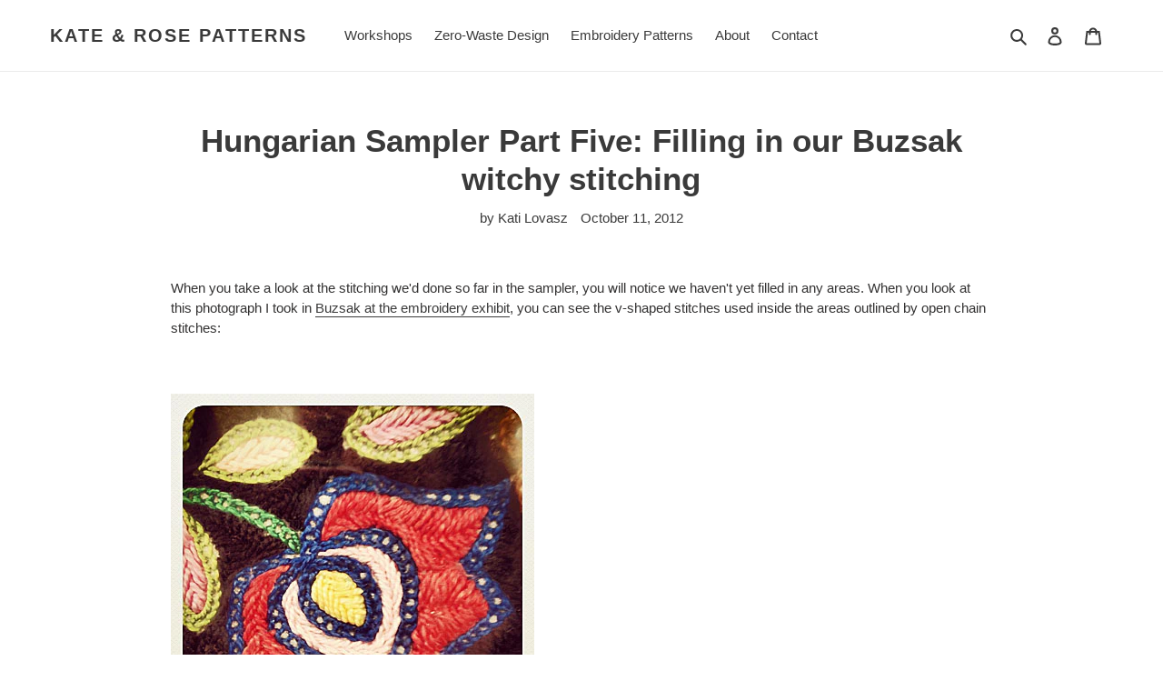

--- FILE ---
content_type: text/html; charset=utf-8
request_url: https://kate-and-rose.com/blogs/blog/hungarian-sampler-part-five-filling-in-our-buzsak-witchy-stitching
body_size: 19787
content:
<!doctype html>
<html class="no-js" lang="en">
<head>
  <meta charset="utf-8">
  <meta http-equiv="X-UA-Compatible" content="IE=edge,chrome=1">
  <meta name="viewport" content="width=device-width,initial-scale=1">
  <meta name="theme-color" content="#3a3a3a"><link rel="canonical" href="https://kate-and-rose.com/blogs/blog/hungarian-sampler-part-five-filling-in-our-buzsak-witchy-stitching"><title>Hungarian Sampler Part Five: Filling in our Buzsak witchy stitching
&ndash; Kate &amp; Rose Patterns</title><meta name="description" content="When you take a look at the stitching we&#39;d done so far in the sampler, you will notice we haven&#39;t yet filled in any areas. When you look at this photograph I took in Buzsak at the embroidery exhibit, you can see the fishbone stitch filling, which is what I will show you how to do here."><!-- /snippets/social-meta-tags.liquid -->




<meta property="og:site_name" content="Kate &amp; Rose Patterns">
<meta property="og:url" content="https://kate-and-rose.com/blogs/blog/hungarian-sampler-part-five-filling-in-our-buzsak-witchy-stitching">
<meta property="og:title" content="Hungarian Sampler Part Five: Filling in our Buzsak witchy stitching">
<meta property="og:type" content="article">
<meta property="og:description" content="When you take a look at the stitching we'd done so far in the sampler, you will notice we haven't yet filled in any areas. When you look at this photograph I took in Buzsak at the embroidery exhibit, you can see the v-shaped stitches used inside the areas outlined by open chain stitches:
 

 
So, in today's installment of the series we'll learn a new stitch, one called the fishbone stitch (you'll see why), used in Buzsak to fill in leafs and petals outlined with the open chain stitch from Part Four of this series. (We'll need one more filling stitch to complete this motif, for the dots on top of the tulip. But let's not get ahead of ourselves!) Begin by looping your thread into the back of your existing stitches to secure it, then travel (or lead) the thread to the tip of one of the outlined areas on the back of your embroidery. A note on this that I feel I should have made before: lots of people just use knots instead of the long tails I've been using to start and finish each thread. I prefer the long tail, mostly because I have more of a tendency to pucker the fabric when I use knots. I also really like it when the back of my stitching is also fairly smooth. But... the embroidery police will not come and get you if you DO use knots. It is yours to work on as you please. This is how the back of mine looks right now:
 

 
At the tip of this leaf, I take my needle to the front of the fabric:
 

 
At this point, you may want to take a lead pencil and draw a line winding down the middle of this leaf (you will see why in a second):
 

 
Then take your needle down to the back of the embroidery about 1/8" or 2 mm ahead on this middle line:
 

 
And bring it back up slightly to one side of where you first brought up the thread (either side - it really doesn't matter), just next to it right next to your outlining chain stitches:
 

 
Then stitch down right across your first stitch, on the other side of the dividing line, right past the BOTTOM of the first stitch, overlapping your first stitch at the tip (but just at the tip), and bring your needle back up on the OTHER side of the first stitch, right next to the outline:
 

 
Now stitch down by crossing to the other side of the previous stitch, overlapping your previous stitch at the tip (but, again, just at the tip), and bring your needle back up to the right side of your embroidery next to the top of that stitch, right at the chain stitch outline:
 

 
Let me show you how this stitch begins on a slightly different shape, this time working the stitch from the "bottom" up. Start by bringing the needle up at one end of the outlined shape:
 

 
Then make one stitch, taking your needle down 1/8" or 2 mm down the center dividing line (most of the time I just imagine this line but I drew it in again so you can see it too), bringing your needle up again right next to where you first brought it up:
 

 
Then stitch down to the wrong or back side of your embroidery by crossing your first stitch, overlapping your first stitch at the tip, and bring your needle back up on the other side of the first stitch, next to the chain stitch outline:
 

 
Now take your needle back down by crossing the stitch you just completed in the previous step, overlapping the tip, and bring it back up at the outline on the side you just crossed over to:







Now keep repeating this, over and over - cross over the end of the previous stitch and take your needle down, overlapping the previous stitch with your current one, and bring your needle up again next to the outline:






And then do the same thing on the other side:
 

 
And again:
 

 
See how nicely this shape is filling out? It goes fast:
 

 
Also, see why it's called a fishbone stitch? The way the tips of the stitches cross to meet at one end does kind of look like the bones of a fish... When you get to the end, your stitches will become very tiny:
 

 
When you can't possibly fit in another stitch, you're done with that outlined shape. Fill in all the leaves and petals this way, so that all you have left are the stamina of the tulip - the three lines and circles above the tulip, that is! You'll see, it goes faster than you think. To watch a video tutorial of the fishbone stitch, go to Mary Corbet's Needle 'n Thread - hers is a much more angled version but it would work just as well to fill in the outlines. Next time we will finish the tulips of this motif, look at some possible variations for what we've done so far, and get started on the next one.

Links to all tutorial pages in the series:


Hungarian Embroidery Sampler part one: preparations - about threads, needles, hoops, and how to transfer embroidery patterns

Hungarian Sampler part two: floral motif from Southwestern Hungary - chain stitch, starting and finishing your thread

Hungarian Sampler part three: Transsylvanian tulips - buttonhole circles, stem stitch
Hungarian Sampler: administrative update &amp; some additional resources

Hungarian Sampler part four: witchy stitching from Buzsák - open chain stitch

Hungarian Sampler part five: filling in the witchy stitching from Buzsák - herringbone filling stitch

Hungarian Sampler part six: stamina – completing our Buzsák witchy stitching - back stitch, straight satin stitch
Hungarian Sampler part seven: variations

Hungarian Sampler part eight: “woolly” stitching from Hungary’s central plains - 'fake' satin stitch

Hungarian Sampler part nine (the last): Matyó rose from Northern Hungary - oblique or slanted satin stitch
Blouses to embroider: any blouse with a flat front would work. The Róza top pattern would also work great for this project.
Download the Hungarian Sampler PDF embroidery pattern (2 pages, formatted to print on either US Letter or A4 size paper).
Share your work on Instagram and make sure you tag your pics with #kateandrosepatterns #hungariansampler!

">

<meta property="og:image" content="http://kate-and-rose.com/cdn/shop/articles/HungarianSamplerMotif3_1200x1200.jpg?v=1601411917">
<meta property="og:image:secure_url" content="https://kate-and-rose.com/cdn/shop/articles/HungarianSamplerMotif3_1200x1200.jpg?v=1601411917">


<meta name="twitter:card" content="summary_large_image">
<meta name="twitter:title" content="Hungarian Sampler Part Five: Filling in our Buzsak witchy stitching">
<meta name="twitter:description" content="When you take a look at the stitching we'd done so far in the sampler, you will notice we haven't yet filled in any areas. When you look at this photograph I took in Buzsak at the embroidery exhibit, you can see the v-shaped stitches used inside the areas outlined by open chain stitches:
 

 
So, in today's installment of the series we'll learn a new stitch, one called the fishbone stitch (you'll see why), used in Buzsak to fill in leafs and petals outlined with the open chain stitch from Part Four of this series. (We'll need one more filling stitch to complete this motif, for the dots on top of the tulip. But let's not get ahead of ourselves!) Begin by looping your thread into the back of your existing stitches to secure it, then travel (or lead) the thread to the tip of one of the outlined areas on the back of your embroidery. A note on this that I feel I should have made before: lots of people just use knots instead of the long tails I've been using to start and finish each thread. I prefer the long tail, mostly because I have more of a tendency to pucker the fabric when I use knots. I also really like it when the back of my stitching is also fairly smooth. But... the embroidery police will not come and get you if you DO use knots. It is yours to work on as you please. This is how the back of mine looks right now:
 

 
At the tip of this leaf, I take my needle to the front of the fabric:
 

 
At this point, you may want to take a lead pencil and draw a line winding down the middle of this leaf (you will see why in a second):
 

 
Then take your needle down to the back of the embroidery about 1/8" or 2 mm ahead on this middle line:
 

 
And bring it back up slightly to one side of where you first brought up the thread (either side - it really doesn't matter), just next to it right next to your outlining chain stitches:
 

 
Then stitch down right across your first stitch, on the other side of the dividing line, right past the BOTTOM of the first stitch, overlapping your first stitch at the tip (but just at the tip), and bring your needle back up on the OTHER side of the first stitch, right next to the outline:
 

 
Now stitch down by crossing to the other side of the previous stitch, overlapping your previous stitch at the tip (but, again, just at the tip), and bring your needle back up to the right side of your embroidery next to the top of that stitch, right at the chain stitch outline:
 

 
Let me show you how this stitch begins on a slightly different shape, this time working the stitch from the "bottom" up. Start by bringing the needle up at one end of the outlined shape:
 

 
Then make one stitch, taking your needle down 1/8" or 2 mm down the center dividing line (most of the time I just imagine this line but I drew it in again so you can see it too), bringing your needle up again right next to where you first brought it up:
 

 
Then stitch down to the wrong or back side of your embroidery by crossing your first stitch, overlapping your first stitch at the tip, and bring your needle back up on the other side of the first stitch, next to the chain stitch outline:
 

 
Now take your needle back down by crossing the stitch you just completed in the previous step, overlapping the tip, and bring it back up at the outline on the side you just crossed over to:







Now keep repeating this, over and over - cross over the end of the previous stitch and take your needle down, overlapping the previous stitch with your current one, and bring your needle up again next to the outline:






And then do the same thing on the other side:
 

 
And again:
 

 
See how nicely this shape is filling out? It goes fast:
 

 
Also, see why it's called a fishbone stitch? The way the tips of the stitches cross to meet at one end does kind of look like the bones of a fish... When you get to the end, your stitches will become very tiny:
 

 
When you can't possibly fit in another stitch, you're done with that outlined shape. Fill in all the leaves and petals this way, so that all you have left are the stamina of the tulip - the three lines and circles above the tulip, that is! You'll see, it goes faster than you think. To watch a video tutorial of the fishbone stitch, go to Mary Corbet's Needle 'n Thread - hers is a much more angled version but it would work just as well to fill in the outlines. Next time we will finish the tulips of this motif, look at some possible variations for what we've done so far, and get started on the next one.

Links to all tutorial pages in the series:


Hungarian Embroidery Sampler part one: preparations - about threads, needles, hoops, and how to transfer embroidery patterns

Hungarian Sampler part two: floral motif from Southwestern Hungary - chain stitch, starting and finishing your thread

Hungarian Sampler part three: Transsylvanian tulips - buttonhole circles, stem stitch
Hungarian Sampler: administrative update &amp; some additional resources

Hungarian Sampler part four: witchy stitching from Buzsák - open chain stitch

Hungarian Sampler part five: filling in the witchy stitching from Buzsák - herringbone filling stitch

Hungarian Sampler part six: stamina – completing our Buzsák witchy stitching - back stitch, straight satin stitch
Hungarian Sampler part seven: variations

Hungarian Sampler part eight: “woolly” stitching from Hungary’s central plains - 'fake' satin stitch

Hungarian Sampler part nine (the last): Matyó rose from Northern Hungary - oblique or slanted satin stitch
Blouses to embroider: any blouse with a flat front would work. The Róza top pattern would also work great for this project.
Download the Hungarian Sampler PDF embroidery pattern (2 pages, formatted to print on either US Letter or A4 size paper).
Share your work on Instagram and make sure you tag your pics with #kateandrosepatterns #hungariansampler!

">


  <link href="//kate-and-rose.com/cdn/shop/t/1/assets/theme.scss.css?v=35220229261699235111759260763" rel="stylesheet" type="text/css" media="all" />

  <script>
    var theme = {
      breakpoints: {
        medium: 750,
        large: 990,
        widescreen: 1400
      },
      strings: {
        addToCart: "Add to cart",
        soldOut: "Sold out",
        unavailable: "Unavailable",
        regularPrice: "Regular price",
        salePrice: "Sale price",
        sale: "Sale",
        fromLowestPrice: "from [price]",
        vendor: "Vendor",
        showMore: "Show More",
        showLess: "Show Less",
        searchFor: "Search for",
        addressError: "Error looking up that address",
        addressNoResults: "No results for that address",
        addressQueryLimit: "You have exceeded the Google API usage limit. Consider upgrading to a \u003ca href=\"https:\/\/developers.google.com\/maps\/premium\/usage-limits\"\u003ePremium Plan\u003c\/a\u003e.",
        authError: "There was a problem authenticating your Google Maps account.",
        newWindow: "Opens in a new window.",
        external: "Opens external website.",
        newWindowExternal: "Opens external website in a new window.",
        removeLabel: "Remove [product]",
        update: "Update",
        quantity: "Quantity",
        discountedTotal: "Discounted total",
        regularTotal: "Regular total",
        priceColumn: "See Price column for discount details.",
        quantityMinimumMessage: "Quantity must be 1 or more",
        cartError: "There was an error while updating your cart. Please try again.",
        removedItemMessage: "Removed \u003cspan class=\"cart__removed-product-details\"\u003e([quantity]) [link]\u003c\/span\u003e from your cart.",
        unitPrice: "Unit price",
        unitPriceSeparator: "per",
        oneCartCount: "1 item",
        otherCartCount: "[count] items",
        quantityLabel: "Quantity: [count]",
        products: "Products",
        loading: "Loading",
        number_of_results: "[result_number] of [results_count]",
        number_of_results_found: "[results_count] results found",
        one_result_found: "1 result found"
      },
      moneyFormat: "${{amount}}",
      moneyFormatWithCurrency: "${{amount}} USD",
      settings: {
        predictiveSearchEnabled: true,
        predictiveSearchShowPrice: false,
        predictiveSearchShowVendor: false
      }
    }

    document.documentElement.className = document.documentElement.className.replace('no-js', 'js');
  </script><script src="//kate-and-rose.com/cdn/shop/t/1/assets/lazysizes.js?v=94224023136283657951595431550" async="async"></script>
  <script src="//kate-and-rose.com/cdn/shop/t/1/assets/vendor.js?v=85833464202832145531595431552" defer="defer"></script>
  <script src="//kate-and-rose.com/cdn/shop/t/1/assets/theme.js?v=89031576585505892971595431551" defer="defer"></script>

  <script>window.performance && window.performance.mark && window.performance.mark('shopify.content_for_header.start');</script><meta id="shopify-digital-wallet" name="shopify-digital-wallet" content="/44080824477/digital_wallets/dialog">
<meta name="shopify-checkout-api-token" content="a762f5ab47da66821bf6deb82bf73ebf">
<meta id="in-context-paypal-metadata" data-shop-id="44080824477" data-venmo-supported="false" data-environment="production" data-locale="en_US" data-paypal-v4="true" data-currency="USD">
<link rel="alternate" type="application/atom+xml" title="Feed" href="/blogs/blog.atom" />
<script async="async" src="/checkouts/internal/preloads.js?locale=en-US"></script>
<link rel="preconnect" href="https://shop.app" crossorigin="anonymous">
<script async="async" src="https://shop.app/checkouts/internal/preloads.js?locale=en-US&shop_id=44080824477" crossorigin="anonymous"></script>
<script id="apple-pay-shop-capabilities" type="application/json">{"shopId":44080824477,"countryCode":"US","currencyCode":"USD","merchantCapabilities":["supports3DS"],"merchantId":"gid:\/\/shopify\/Shop\/44080824477","merchantName":"Kate \u0026 Rose Patterns","requiredBillingContactFields":["postalAddress","email"],"requiredShippingContactFields":["postalAddress","email"],"shippingType":"shipping","supportedNetworks":["visa","masterCard","amex","discover","elo","jcb"],"total":{"type":"pending","label":"Kate \u0026 Rose Patterns","amount":"1.00"},"shopifyPaymentsEnabled":true,"supportsSubscriptions":true}</script>
<script id="shopify-features" type="application/json">{"accessToken":"a762f5ab47da66821bf6deb82bf73ebf","betas":["rich-media-storefront-analytics"],"domain":"kate-and-rose.com","predictiveSearch":true,"shopId":44080824477,"locale":"en"}</script>
<script>var Shopify = Shopify || {};
Shopify.shop = "kate-rose-patterns.myshopify.com";
Shopify.locale = "en";
Shopify.currency = {"active":"USD","rate":"1.0"};
Shopify.country = "US";
Shopify.theme = {"name":"Debut","id":105883566237,"schema_name":"Debut","schema_version":"16.7.1","theme_store_id":796,"role":"main"};
Shopify.theme.handle = "null";
Shopify.theme.style = {"id":null,"handle":null};
Shopify.cdnHost = "kate-and-rose.com/cdn";
Shopify.routes = Shopify.routes || {};
Shopify.routes.root = "/";</script>
<script type="module">!function(o){(o.Shopify=o.Shopify||{}).modules=!0}(window);</script>
<script>!function(o){function n(){var o=[];function n(){o.push(Array.prototype.slice.apply(arguments))}return n.q=o,n}var t=o.Shopify=o.Shopify||{};t.loadFeatures=n(),t.autoloadFeatures=n()}(window);</script>
<script>
  window.ShopifyPay = window.ShopifyPay || {};
  window.ShopifyPay.apiHost = "shop.app\/pay";
  window.ShopifyPay.redirectState = null;
</script>
<script id="shop-js-analytics" type="application/json">{"pageType":"article"}</script>
<script defer="defer" async type="module" src="//kate-and-rose.com/cdn/shopifycloud/shop-js/modules/v2/client.init-shop-cart-sync_BdyHc3Nr.en.esm.js"></script>
<script defer="defer" async type="module" src="//kate-and-rose.com/cdn/shopifycloud/shop-js/modules/v2/chunk.common_Daul8nwZ.esm.js"></script>
<script type="module">
  await import("//kate-and-rose.com/cdn/shopifycloud/shop-js/modules/v2/client.init-shop-cart-sync_BdyHc3Nr.en.esm.js");
await import("//kate-and-rose.com/cdn/shopifycloud/shop-js/modules/v2/chunk.common_Daul8nwZ.esm.js");

  window.Shopify.SignInWithShop?.initShopCartSync?.({"fedCMEnabled":true,"windoidEnabled":true});

</script>
<script>
  window.Shopify = window.Shopify || {};
  if (!window.Shopify.featureAssets) window.Shopify.featureAssets = {};
  window.Shopify.featureAssets['shop-js'] = {"shop-cart-sync":["modules/v2/client.shop-cart-sync_QYOiDySF.en.esm.js","modules/v2/chunk.common_Daul8nwZ.esm.js"],"init-fed-cm":["modules/v2/client.init-fed-cm_DchLp9rc.en.esm.js","modules/v2/chunk.common_Daul8nwZ.esm.js"],"shop-button":["modules/v2/client.shop-button_OV7bAJc5.en.esm.js","modules/v2/chunk.common_Daul8nwZ.esm.js"],"init-windoid":["modules/v2/client.init-windoid_DwxFKQ8e.en.esm.js","modules/v2/chunk.common_Daul8nwZ.esm.js"],"shop-cash-offers":["modules/v2/client.shop-cash-offers_DWtL6Bq3.en.esm.js","modules/v2/chunk.common_Daul8nwZ.esm.js","modules/v2/chunk.modal_CQq8HTM6.esm.js"],"shop-toast-manager":["modules/v2/client.shop-toast-manager_CX9r1SjA.en.esm.js","modules/v2/chunk.common_Daul8nwZ.esm.js"],"init-shop-email-lookup-coordinator":["modules/v2/client.init-shop-email-lookup-coordinator_UhKnw74l.en.esm.js","modules/v2/chunk.common_Daul8nwZ.esm.js"],"pay-button":["modules/v2/client.pay-button_DzxNnLDY.en.esm.js","modules/v2/chunk.common_Daul8nwZ.esm.js"],"avatar":["modules/v2/client.avatar_BTnouDA3.en.esm.js"],"init-shop-cart-sync":["modules/v2/client.init-shop-cart-sync_BdyHc3Nr.en.esm.js","modules/v2/chunk.common_Daul8nwZ.esm.js"],"shop-login-button":["modules/v2/client.shop-login-button_D8B466_1.en.esm.js","modules/v2/chunk.common_Daul8nwZ.esm.js","modules/v2/chunk.modal_CQq8HTM6.esm.js"],"init-customer-accounts-sign-up":["modules/v2/client.init-customer-accounts-sign-up_C8fpPm4i.en.esm.js","modules/v2/client.shop-login-button_D8B466_1.en.esm.js","modules/v2/chunk.common_Daul8nwZ.esm.js","modules/v2/chunk.modal_CQq8HTM6.esm.js"],"init-shop-for-new-customer-accounts":["modules/v2/client.init-shop-for-new-customer-accounts_CVTO0Ztu.en.esm.js","modules/v2/client.shop-login-button_D8B466_1.en.esm.js","modules/v2/chunk.common_Daul8nwZ.esm.js","modules/v2/chunk.modal_CQq8HTM6.esm.js"],"init-customer-accounts":["modules/v2/client.init-customer-accounts_dRgKMfrE.en.esm.js","modules/v2/client.shop-login-button_D8B466_1.en.esm.js","modules/v2/chunk.common_Daul8nwZ.esm.js","modules/v2/chunk.modal_CQq8HTM6.esm.js"],"shop-follow-button":["modules/v2/client.shop-follow-button_CkZpjEct.en.esm.js","modules/v2/chunk.common_Daul8nwZ.esm.js","modules/v2/chunk.modal_CQq8HTM6.esm.js"],"lead-capture":["modules/v2/client.lead-capture_BntHBhfp.en.esm.js","modules/v2/chunk.common_Daul8nwZ.esm.js","modules/v2/chunk.modal_CQq8HTM6.esm.js"],"checkout-modal":["modules/v2/client.checkout-modal_CfxcYbTm.en.esm.js","modules/v2/chunk.common_Daul8nwZ.esm.js","modules/v2/chunk.modal_CQq8HTM6.esm.js"],"shop-login":["modules/v2/client.shop-login_Da4GZ2H6.en.esm.js","modules/v2/chunk.common_Daul8nwZ.esm.js","modules/v2/chunk.modal_CQq8HTM6.esm.js"],"payment-terms":["modules/v2/client.payment-terms_MV4M3zvL.en.esm.js","modules/v2/chunk.common_Daul8nwZ.esm.js","modules/v2/chunk.modal_CQq8HTM6.esm.js"]};
</script>
<script id="__st">var __st={"a":44080824477,"offset":-18000,"reqid":"27461cd3-927d-4fc5-aeed-4e9b21d0bb0a-1769024817","pageurl":"kate-and-rose.com\/blogs\/blog\/hungarian-sampler-part-five-filling-in-our-buzsak-witchy-stitching","s":"articles-393382494365","u":"2d3cd79c174a","p":"article","rtyp":"article","rid":393382494365};</script>
<script>window.ShopifyPaypalV4VisibilityTracking = true;</script>
<script id="captcha-bootstrap">!function(){'use strict';const t='contact',e='account',n='new_comment',o=[[t,t],['blogs',n],['comments',n],[t,'customer']],c=[[e,'customer_login'],[e,'guest_login'],[e,'recover_customer_password'],[e,'create_customer']],r=t=>t.map((([t,e])=>`form[action*='/${t}']:not([data-nocaptcha='true']) input[name='form_type'][value='${e}']`)).join(','),a=t=>()=>t?[...document.querySelectorAll(t)].map((t=>t.form)):[];function s(){const t=[...o],e=r(t);return a(e)}const i='password',u='form_key',d=['recaptcha-v3-token','g-recaptcha-response','h-captcha-response',i],f=()=>{try{return window.sessionStorage}catch{return}},m='__shopify_v',_=t=>t.elements[u];function p(t,e,n=!1){try{const o=window.sessionStorage,c=JSON.parse(o.getItem(e)),{data:r}=function(t){const{data:e,action:n}=t;return t[m]||n?{data:e,action:n}:{data:t,action:n}}(c);for(const[e,n]of Object.entries(r))t.elements[e]&&(t.elements[e].value=n);n&&o.removeItem(e)}catch(o){console.error('form repopulation failed',{error:o})}}const l='form_type',E='cptcha';function T(t){t.dataset[E]=!0}const w=window,h=w.document,L='Shopify',v='ce_forms',y='captcha';let A=!1;((t,e)=>{const n=(g='f06e6c50-85a8-45c8-87d0-21a2b65856fe',I='https://cdn.shopify.com/shopifycloud/storefront-forms-hcaptcha/ce_storefront_forms_captcha_hcaptcha.v1.5.2.iife.js',D={infoText:'Protected by hCaptcha',privacyText:'Privacy',termsText:'Terms'},(t,e,n)=>{const o=w[L][v],c=o.bindForm;if(c)return c(t,g,e,D).then(n);var r;o.q.push([[t,g,e,D],n]),r=I,A||(h.body.append(Object.assign(h.createElement('script'),{id:'captcha-provider',async:!0,src:r})),A=!0)});var g,I,D;w[L]=w[L]||{},w[L][v]=w[L][v]||{},w[L][v].q=[],w[L][y]=w[L][y]||{},w[L][y].protect=function(t,e){n(t,void 0,e),T(t)},Object.freeze(w[L][y]),function(t,e,n,w,h,L){const[v,y,A,g]=function(t,e,n){const i=e?o:[],u=t?c:[],d=[...i,...u],f=r(d),m=r(i),_=r(d.filter((([t,e])=>n.includes(e))));return[a(f),a(m),a(_),s()]}(w,h,L),I=t=>{const e=t.target;return e instanceof HTMLFormElement?e:e&&e.form},D=t=>v().includes(t);t.addEventListener('submit',(t=>{const e=I(t);if(!e)return;const n=D(e)&&!e.dataset.hcaptchaBound&&!e.dataset.recaptchaBound,o=_(e),c=g().includes(e)&&(!o||!o.value);(n||c)&&t.preventDefault(),c&&!n&&(function(t){try{if(!f())return;!function(t){const e=f();if(!e)return;const n=_(t);if(!n)return;const o=n.value;o&&e.removeItem(o)}(t);const e=Array.from(Array(32),(()=>Math.random().toString(36)[2])).join('');!function(t,e){_(t)||t.append(Object.assign(document.createElement('input'),{type:'hidden',name:u})),t.elements[u].value=e}(t,e),function(t,e){const n=f();if(!n)return;const o=[...t.querySelectorAll(`input[type='${i}']`)].map((({name:t})=>t)),c=[...d,...o],r={};for(const[a,s]of new FormData(t).entries())c.includes(a)||(r[a]=s);n.setItem(e,JSON.stringify({[m]:1,action:t.action,data:r}))}(t,e)}catch(e){console.error('failed to persist form',e)}}(e),e.submit())}));const S=(t,e)=>{t&&!t.dataset[E]&&(n(t,e.some((e=>e===t))),T(t))};for(const o of['focusin','change'])t.addEventListener(o,(t=>{const e=I(t);D(e)&&S(e,y())}));const B=e.get('form_key'),M=e.get(l),P=B&&M;t.addEventListener('DOMContentLoaded',(()=>{const t=y();if(P)for(const e of t)e.elements[l].value===M&&p(e,B);[...new Set([...A(),...v().filter((t=>'true'===t.dataset.shopifyCaptcha))])].forEach((e=>S(e,t)))}))}(h,new URLSearchParams(w.location.search),n,t,e,['guest_login'])})(!0,!0)}();</script>
<script integrity="sha256-4kQ18oKyAcykRKYeNunJcIwy7WH5gtpwJnB7kiuLZ1E=" data-source-attribution="shopify.loadfeatures" defer="defer" src="//kate-and-rose.com/cdn/shopifycloud/storefront/assets/storefront/load_feature-a0a9edcb.js" crossorigin="anonymous"></script>
<script crossorigin="anonymous" defer="defer" src="//kate-and-rose.com/cdn/shopifycloud/storefront/assets/shopify_pay/storefront-65b4c6d7.js?v=20250812"></script>
<script data-source-attribution="shopify.dynamic_checkout.dynamic.init">var Shopify=Shopify||{};Shopify.PaymentButton=Shopify.PaymentButton||{isStorefrontPortableWallets:!0,init:function(){window.Shopify.PaymentButton.init=function(){};var t=document.createElement("script");t.src="https://kate-and-rose.com/cdn/shopifycloud/portable-wallets/latest/portable-wallets.en.js",t.type="module",document.head.appendChild(t)}};
</script>
<script data-source-attribution="shopify.dynamic_checkout.buyer_consent">
  function portableWalletsHideBuyerConsent(e){var t=document.getElementById("shopify-buyer-consent"),n=document.getElementById("shopify-subscription-policy-button");t&&n&&(t.classList.add("hidden"),t.setAttribute("aria-hidden","true"),n.removeEventListener("click",e))}function portableWalletsShowBuyerConsent(e){var t=document.getElementById("shopify-buyer-consent"),n=document.getElementById("shopify-subscription-policy-button");t&&n&&(t.classList.remove("hidden"),t.removeAttribute("aria-hidden"),n.addEventListener("click",e))}window.Shopify?.PaymentButton&&(window.Shopify.PaymentButton.hideBuyerConsent=portableWalletsHideBuyerConsent,window.Shopify.PaymentButton.showBuyerConsent=portableWalletsShowBuyerConsent);
</script>
<script data-source-attribution="shopify.dynamic_checkout.cart.bootstrap">document.addEventListener("DOMContentLoaded",(function(){function t(){return document.querySelector("shopify-accelerated-checkout-cart, shopify-accelerated-checkout")}if(t())Shopify.PaymentButton.init();else{new MutationObserver((function(e,n){t()&&(Shopify.PaymentButton.init(),n.disconnect())})).observe(document.body,{childList:!0,subtree:!0})}}));
</script>
<link id="shopify-accelerated-checkout-styles" rel="stylesheet" media="screen" href="https://kate-and-rose.com/cdn/shopifycloud/portable-wallets/latest/accelerated-checkout-backwards-compat.css" crossorigin="anonymous">
<style id="shopify-accelerated-checkout-cart">
        #shopify-buyer-consent {
  margin-top: 1em;
  display: inline-block;
  width: 100%;
}

#shopify-buyer-consent.hidden {
  display: none;
}

#shopify-subscription-policy-button {
  background: none;
  border: none;
  padding: 0;
  text-decoration: underline;
  font-size: inherit;
  cursor: pointer;
}

#shopify-subscription-policy-button::before {
  box-shadow: none;
}

      </style>

<script>window.performance && window.performance.mark && window.performance.mark('shopify.content_for_header.end');</script>
<link href="https://monorail-edge.shopifysvc.com" rel="dns-prefetch">
<script>(function(){if ("sendBeacon" in navigator && "performance" in window) {try {var session_token_from_headers = performance.getEntriesByType('navigation')[0].serverTiming.find(x => x.name == '_s').description;} catch {var session_token_from_headers = undefined;}var session_cookie_matches = document.cookie.match(/_shopify_s=([^;]*)/);var session_token_from_cookie = session_cookie_matches && session_cookie_matches.length === 2 ? session_cookie_matches[1] : "";var session_token = session_token_from_headers || session_token_from_cookie || "";function handle_abandonment_event(e) {var entries = performance.getEntries().filter(function(entry) {return /monorail-edge.shopifysvc.com/.test(entry.name);});if (!window.abandonment_tracked && entries.length === 0) {window.abandonment_tracked = true;var currentMs = Date.now();var navigation_start = performance.timing.navigationStart;var payload = {shop_id: 44080824477,url: window.location.href,navigation_start,duration: currentMs - navigation_start,session_token,page_type: "article"};window.navigator.sendBeacon("https://monorail-edge.shopifysvc.com/v1/produce", JSON.stringify({schema_id: "online_store_buyer_site_abandonment/1.1",payload: payload,metadata: {event_created_at_ms: currentMs,event_sent_at_ms: currentMs}}));}}window.addEventListener('pagehide', handle_abandonment_event);}}());</script>
<script id="web-pixels-manager-setup">(function e(e,d,r,n,o){if(void 0===o&&(o={}),!Boolean(null===(a=null===(i=window.Shopify)||void 0===i?void 0:i.analytics)||void 0===a?void 0:a.replayQueue)){var i,a;window.Shopify=window.Shopify||{};var t=window.Shopify;t.analytics=t.analytics||{};var s=t.analytics;s.replayQueue=[],s.publish=function(e,d,r){return s.replayQueue.push([e,d,r]),!0};try{self.performance.mark("wpm:start")}catch(e){}var l=function(){var e={modern:/Edge?\/(1{2}[4-9]|1[2-9]\d|[2-9]\d{2}|\d{4,})\.\d+(\.\d+|)|Firefox\/(1{2}[4-9]|1[2-9]\d|[2-9]\d{2}|\d{4,})\.\d+(\.\d+|)|Chrom(ium|e)\/(9{2}|\d{3,})\.\d+(\.\d+|)|(Maci|X1{2}).+ Version\/(15\.\d+|(1[6-9]|[2-9]\d|\d{3,})\.\d+)([,.]\d+|)( \(\w+\)|)( Mobile\/\w+|) Safari\/|Chrome.+OPR\/(9{2}|\d{3,})\.\d+\.\d+|(CPU[ +]OS|iPhone[ +]OS|CPU[ +]iPhone|CPU IPhone OS|CPU iPad OS)[ +]+(15[._]\d+|(1[6-9]|[2-9]\d|\d{3,})[._]\d+)([._]\d+|)|Android:?[ /-](13[3-9]|1[4-9]\d|[2-9]\d{2}|\d{4,})(\.\d+|)(\.\d+|)|Android.+Firefox\/(13[5-9]|1[4-9]\d|[2-9]\d{2}|\d{4,})\.\d+(\.\d+|)|Android.+Chrom(ium|e)\/(13[3-9]|1[4-9]\d|[2-9]\d{2}|\d{4,})\.\d+(\.\d+|)|SamsungBrowser\/([2-9]\d|\d{3,})\.\d+/,legacy:/Edge?\/(1[6-9]|[2-9]\d|\d{3,})\.\d+(\.\d+|)|Firefox\/(5[4-9]|[6-9]\d|\d{3,})\.\d+(\.\d+|)|Chrom(ium|e)\/(5[1-9]|[6-9]\d|\d{3,})\.\d+(\.\d+|)([\d.]+$|.*Safari\/(?![\d.]+ Edge\/[\d.]+$))|(Maci|X1{2}).+ Version\/(10\.\d+|(1[1-9]|[2-9]\d|\d{3,})\.\d+)([,.]\d+|)( \(\w+\)|)( Mobile\/\w+|) Safari\/|Chrome.+OPR\/(3[89]|[4-9]\d|\d{3,})\.\d+\.\d+|(CPU[ +]OS|iPhone[ +]OS|CPU[ +]iPhone|CPU IPhone OS|CPU iPad OS)[ +]+(10[._]\d+|(1[1-9]|[2-9]\d|\d{3,})[._]\d+)([._]\d+|)|Android:?[ /-](13[3-9]|1[4-9]\d|[2-9]\d{2}|\d{4,})(\.\d+|)(\.\d+|)|Mobile Safari.+OPR\/([89]\d|\d{3,})\.\d+\.\d+|Android.+Firefox\/(13[5-9]|1[4-9]\d|[2-9]\d{2}|\d{4,})\.\d+(\.\d+|)|Android.+Chrom(ium|e)\/(13[3-9]|1[4-9]\d|[2-9]\d{2}|\d{4,})\.\d+(\.\d+|)|Android.+(UC? ?Browser|UCWEB|U3)[ /]?(15\.([5-9]|\d{2,})|(1[6-9]|[2-9]\d|\d{3,})\.\d+)\.\d+|SamsungBrowser\/(5\.\d+|([6-9]|\d{2,})\.\d+)|Android.+MQ{2}Browser\/(14(\.(9|\d{2,})|)|(1[5-9]|[2-9]\d|\d{3,})(\.\d+|))(\.\d+|)|K[Aa][Ii]OS\/(3\.\d+|([4-9]|\d{2,})\.\d+)(\.\d+|)/},d=e.modern,r=e.legacy,n=navigator.userAgent;return n.match(d)?"modern":n.match(r)?"legacy":"unknown"}(),u="modern"===l?"modern":"legacy",c=(null!=n?n:{modern:"",legacy:""})[u],f=function(e){return[e.baseUrl,"/wpm","/b",e.hashVersion,"modern"===e.buildTarget?"m":"l",".js"].join("")}({baseUrl:d,hashVersion:r,buildTarget:u}),m=function(e){var d=e.version,r=e.bundleTarget,n=e.surface,o=e.pageUrl,i=e.monorailEndpoint;return{emit:function(e){var a=e.status,t=e.errorMsg,s=(new Date).getTime(),l=JSON.stringify({metadata:{event_sent_at_ms:s},events:[{schema_id:"web_pixels_manager_load/3.1",payload:{version:d,bundle_target:r,page_url:o,status:a,surface:n,error_msg:t},metadata:{event_created_at_ms:s}}]});if(!i)return console&&console.warn&&console.warn("[Web Pixels Manager] No Monorail endpoint provided, skipping logging."),!1;try{return self.navigator.sendBeacon.bind(self.navigator)(i,l)}catch(e){}var u=new XMLHttpRequest;try{return u.open("POST",i,!0),u.setRequestHeader("Content-Type","text/plain"),u.send(l),!0}catch(e){return console&&console.warn&&console.warn("[Web Pixels Manager] Got an unhandled error while logging to Monorail."),!1}}}}({version:r,bundleTarget:l,surface:e.surface,pageUrl:self.location.href,monorailEndpoint:e.monorailEndpoint});try{o.browserTarget=l,function(e){var d=e.src,r=e.async,n=void 0===r||r,o=e.onload,i=e.onerror,a=e.sri,t=e.scriptDataAttributes,s=void 0===t?{}:t,l=document.createElement("script"),u=document.querySelector("head"),c=document.querySelector("body");if(l.async=n,l.src=d,a&&(l.integrity=a,l.crossOrigin="anonymous"),s)for(var f in s)if(Object.prototype.hasOwnProperty.call(s,f))try{l.dataset[f]=s[f]}catch(e){}if(o&&l.addEventListener("load",o),i&&l.addEventListener("error",i),u)u.appendChild(l);else{if(!c)throw new Error("Did not find a head or body element to append the script");c.appendChild(l)}}({src:f,async:!0,onload:function(){if(!function(){var e,d;return Boolean(null===(d=null===(e=window.Shopify)||void 0===e?void 0:e.analytics)||void 0===d?void 0:d.initialized)}()){var d=window.webPixelsManager.init(e)||void 0;if(d){var r=window.Shopify.analytics;r.replayQueue.forEach((function(e){var r=e[0],n=e[1],o=e[2];d.publishCustomEvent(r,n,o)})),r.replayQueue=[],r.publish=d.publishCustomEvent,r.visitor=d.visitor,r.initialized=!0}}},onerror:function(){return m.emit({status:"failed",errorMsg:"".concat(f," has failed to load")})},sri:function(e){var d=/^sha384-[A-Za-z0-9+/=]+$/;return"string"==typeof e&&d.test(e)}(c)?c:"",scriptDataAttributes:o}),m.emit({status:"loading"})}catch(e){m.emit({status:"failed",errorMsg:(null==e?void 0:e.message)||"Unknown error"})}}})({shopId: 44080824477,storefrontBaseUrl: "https://kate-and-rose.com",extensionsBaseUrl: "https://extensions.shopifycdn.com/cdn/shopifycloud/web-pixels-manager",monorailEndpoint: "https://monorail-edge.shopifysvc.com/unstable/produce_batch",surface: "storefront-renderer",enabledBetaFlags: ["2dca8a86"],webPixelsConfigList: [{"id":"shopify-app-pixel","configuration":"{}","eventPayloadVersion":"v1","runtimeContext":"STRICT","scriptVersion":"0450","apiClientId":"shopify-pixel","type":"APP","privacyPurposes":["ANALYTICS","MARKETING"]},{"id":"shopify-custom-pixel","eventPayloadVersion":"v1","runtimeContext":"LAX","scriptVersion":"0450","apiClientId":"shopify-pixel","type":"CUSTOM","privacyPurposes":["ANALYTICS","MARKETING"]}],isMerchantRequest: false,initData: {"shop":{"name":"Kate \u0026 Rose Patterns","paymentSettings":{"currencyCode":"USD"},"myshopifyDomain":"kate-rose-patterns.myshopify.com","countryCode":"US","storefrontUrl":"https:\/\/kate-and-rose.com"},"customer":null,"cart":null,"checkout":null,"productVariants":[],"purchasingCompany":null},},"https://kate-and-rose.com/cdn","fcfee988w5aeb613cpc8e4bc33m6693e112",{"modern":"","legacy":""},{"shopId":"44080824477","storefrontBaseUrl":"https:\/\/kate-and-rose.com","extensionBaseUrl":"https:\/\/extensions.shopifycdn.com\/cdn\/shopifycloud\/web-pixels-manager","surface":"storefront-renderer","enabledBetaFlags":"[\"2dca8a86\"]","isMerchantRequest":"false","hashVersion":"fcfee988w5aeb613cpc8e4bc33m6693e112","publish":"custom","events":"[[\"page_viewed\",{}]]"});</script><script>
  window.ShopifyAnalytics = window.ShopifyAnalytics || {};
  window.ShopifyAnalytics.meta = window.ShopifyAnalytics.meta || {};
  window.ShopifyAnalytics.meta.currency = 'USD';
  var meta = {"page":{"pageType":"article","resourceType":"article","resourceId":393382494365,"requestId":"27461cd3-927d-4fc5-aeed-4e9b21d0bb0a-1769024817"}};
  for (var attr in meta) {
    window.ShopifyAnalytics.meta[attr] = meta[attr];
  }
</script>
<script class="analytics">
  (function () {
    var customDocumentWrite = function(content) {
      var jquery = null;

      if (window.jQuery) {
        jquery = window.jQuery;
      } else if (window.Checkout && window.Checkout.$) {
        jquery = window.Checkout.$;
      }

      if (jquery) {
        jquery('body').append(content);
      }
    };

    var hasLoggedConversion = function(token) {
      if (token) {
        return document.cookie.indexOf('loggedConversion=' + token) !== -1;
      }
      return false;
    }

    var setCookieIfConversion = function(token) {
      if (token) {
        var twoMonthsFromNow = new Date(Date.now());
        twoMonthsFromNow.setMonth(twoMonthsFromNow.getMonth() + 2);

        document.cookie = 'loggedConversion=' + token + '; expires=' + twoMonthsFromNow;
      }
    }

    var trekkie = window.ShopifyAnalytics.lib = window.trekkie = window.trekkie || [];
    if (trekkie.integrations) {
      return;
    }
    trekkie.methods = [
      'identify',
      'page',
      'ready',
      'track',
      'trackForm',
      'trackLink'
    ];
    trekkie.factory = function(method) {
      return function() {
        var args = Array.prototype.slice.call(arguments);
        args.unshift(method);
        trekkie.push(args);
        return trekkie;
      };
    };
    for (var i = 0; i < trekkie.methods.length; i++) {
      var key = trekkie.methods[i];
      trekkie[key] = trekkie.factory(key);
    }
    trekkie.load = function(config) {
      trekkie.config = config || {};
      trekkie.config.initialDocumentCookie = document.cookie;
      var first = document.getElementsByTagName('script')[0];
      var script = document.createElement('script');
      script.type = 'text/javascript';
      script.onerror = function(e) {
        var scriptFallback = document.createElement('script');
        scriptFallback.type = 'text/javascript';
        scriptFallback.onerror = function(error) {
                var Monorail = {
      produce: function produce(monorailDomain, schemaId, payload) {
        var currentMs = new Date().getTime();
        var event = {
          schema_id: schemaId,
          payload: payload,
          metadata: {
            event_created_at_ms: currentMs,
            event_sent_at_ms: currentMs
          }
        };
        return Monorail.sendRequest("https://" + monorailDomain + "/v1/produce", JSON.stringify(event));
      },
      sendRequest: function sendRequest(endpointUrl, payload) {
        // Try the sendBeacon API
        if (window && window.navigator && typeof window.navigator.sendBeacon === 'function' && typeof window.Blob === 'function' && !Monorail.isIos12()) {
          var blobData = new window.Blob([payload], {
            type: 'text/plain'
          });

          if (window.navigator.sendBeacon(endpointUrl, blobData)) {
            return true;
          } // sendBeacon was not successful

        } // XHR beacon

        var xhr = new XMLHttpRequest();

        try {
          xhr.open('POST', endpointUrl);
          xhr.setRequestHeader('Content-Type', 'text/plain');
          xhr.send(payload);
        } catch (e) {
          console.log(e);
        }

        return false;
      },
      isIos12: function isIos12() {
        return window.navigator.userAgent.lastIndexOf('iPhone; CPU iPhone OS 12_') !== -1 || window.navigator.userAgent.lastIndexOf('iPad; CPU OS 12_') !== -1;
      }
    };
    Monorail.produce('monorail-edge.shopifysvc.com',
      'trekkie_storefront_load_errors/1.1',
      {shop_id: 44080824477,
      theme_id: 105883566237,
      app_name: "storefront",
      context_url: window.location.href,
      source_url: "//kate-and-rose.com/cdn/s/trekkie.storefront.cd680fe47e6c39ca5d5df5f0a32d569bc48c0f27.min.js"});

        };
        scriptFallback.async = true;
        scriptFallback.src = '//kate-and-rose.com/cdn/s/trekkie.storefront.cd680fe47e6c39ca5d5df5f0a32d569bc48c0f27.min.js';
        first.parentNode.insertBefore(scriptFallback, first);
      };
      script.async = true;
      script.src = '//kate-and-rose.com/cdn/s/trekkie.storefront.cd680fe47e6c39ca5d5df5f0a32d569bc48c0f27.min.js';
      first.parentNode.insertBefore(script, first);
    };
    trekkie.load(
      {"Trekkie":{"appName":"storefront","development":false,"defaultAttributes":{"shopId":44080824477,"isMerchantRequest":null,"themeId":105883566237,"themeCityHash":"7216332332247912823","contentLanguage":"en","currency":"USD","eventMetadataId":"1cca8f42-6f15-452d-990c-c96ed48b776b"},"isServerSideCookieWritingEnabled":true,"monorailRegion":"shop_domain","enabledBetaFlags":["65f19447"]},"Session Attribution":{},"S2S":{"facebookCapiEnabled":false,"source":"trekkie-storefront-renderer","apiClientId":580111}}
    );

    var loaded = false;
    trekkie.ready(function() {
      if (loaded) return;
      loaded = true;

      window.ShopifyAnalytics.lib = window.trekkie;

      var originalDocumentWrite = document.write;
      document.write = customDocumentWrite;
      try { window.ShopifyAnalytics.merchantGoogleAnalytics.call(this); } catch(error) {};
      document.write = originalDocumentWrite;

      window.ShopifyAnalytics.lib.page(null,{"pageType":"article","resourceType":"article","resourceId":393382494365,"requestId":"27461cd3-927d-4fc5-aeed-4e9b21d0bb0a-1769024817","shopifyEmitted":true});

      var match = window.location.pathname.match(/checkouts\/(.+)\/(thank_you|post_purchase)/)
      var token = match? match[1]: undefined;
      if (!hasLoggedConversion(token)) {
        setCookieIfConversion(token);
        
      }
    });


        var eventsListenerScript = document.createElement('script');
        eventsListenerScript.async = true;
        eventsListenerScript.src = "//kate-and-rose.com/cdn/shopifycloud/storefront/assets/shop_events_listener-3da45d37.js";
        document.getElementsByTagName('head')[0].appendChild(eventsListenerScript);

})();</script>
<script
  defer
  src="https://kate-and-rose.com/cdn/shopifycloud/perf-kit/shopify-perf-kit-3.0.4.min.js"
  data-application="storefront-renderer"
  data-shop-id="44080824477"
  data-render-region="gcp-us-central1"
  data-page-type="article"
  data-theme-instance-id="105883566237"
  data-theme-name="Debut"
  data-theme-version="16.7.1"
  data-monorail-region="shop_domain"
  data-resource-timing-sampling-rate="10"
  data-shs="true"
  data-shs-beacon="true"
  data-shs-export-with-fetch="true"
  data-shs-logs-sample-rate="1"
  data-shs-beacon-endpoint="https://kate-and-rose.com/api/collect"
></script>
</head>

<body class="template-article">

  <a class="in-page-link visually-hidden skip-link" href="#MainContent">Skip to content</a><style data-shopify>

  .cart-popup {
    box-shadow: 1px 1px 10px 2px rgba(235, 235, 235, 0.5);
  }</style><div class="cart-popup-wrapper cart-popup-wrapper--hidden" role="dialog" aria-modal="true" aria-labelledby="CartPopupHeading" data-cart-popup-wrapper>
  <div class="cart-popup" data-cart-popup tabindex="-1">
    <div class="cart-popup__header">
      <h2 id="CartPopupHeading" class="cart-popup__heading">Just added to your cart</h2>
      <button class="cart-popup__close" aria-label="Close" data-cart-popup-close><svg aria-hidden="true" focusable="false" role="presentation" class="icon icon-close" viewBox="0 0 40 40"><path d="M23.868 20.015L39.117 4.78c1.11-1.108 1.11-2.77 0-3.877-1.109-1.108-2.773-1.108-3.882 0L19.986 16.137 4.737.904C3.628-.204 1.965-.204.856.904c-1.11 1.108-1.11 2.77 0 3.877l15.249 15.234L.855 35.248c-1.108 1.108-1.108 2.77 0 3.877.555.554 1.248.831 1.942.831s1.386-.277 1.94-.83l15.25-15.234 15.248 15.233c.555.554 1.248.831 1.941.831s1.387-.277 1.941-.83c1.11-1.109 1.11-2.77 0-3.878L23.868 20.015z" class="layer"/></svg></button>
    </div>
    <div class="cart-popup-item">
      <div class="cart-popup-item__image-wrapper hide" data-cart-popup-image-wrapper>
        <div class="cart-popup-item__image cart-popup-item__image--placeholder" data-cart-popup-image-placeholder>
          <div data-placeholder-size></div>
          <div class="placeholder-background placeholder-background--animation"></div>
        </div>
      </div>
      <div class="cart-popup-item__description">
        <div>
          <h3 class="cart-popup-item__title" data-cart-popup-title></h3>
          <ul class="product-details" aria-label="Product details" data-cart-popup-product-details></ul>
        </div>
        <div class="cart-popup-item__quantity">
          <span class="visually-hidden" data-cart-popup-quantity-label></span>
          <span aria-hidden="true">Qty:</span>
          <span aria-hidden="true" data-cart-popup-quantity></span>
        </div>
      </div>
    </div>

    <a href="/cart" class="cart-popup__cta-link btn btn--secondary-accent">
      View cart (<span data-cart-popup-cart-quantity></span>)
    </a>

    <div class="cart-popup__dismiss">
      <button class="cart-popup__dismiss-button text-link text-link--accent" data-cart-popup-dismiss>
        Continue shopping
      </button>
    </div>
  </div>
</div>

<div id="shopify-section-header" class="shopify-section">

<div id="SearchDrawer" class="search-bar drawer drawer--top" role="dialog" aria-modal="true" aria-label="Search" data-predictive-search-drawer>
  <div class="search-bar__interior">
    <div class="search-form__container" data-search-form-container>
      <form class="search-form search-bar__form" action="/search" method="get" role="search">
        <div class="search-form__input-wrapper">
          <input
            type="text"
            name="q"
            placeholder="Search"
            role="combobox"
            aria-autocomplete="list"
            aria-owns="predictive-search-results"
            aria-expanded="false"
            aria-label="Search"
            aria-haspopup="listbox"
            class="search-form__input search-bar__input"
            data-predictive-search-drawer-input
          />
          <input type="hidden" name="options[prefix]" value="last" aria-hidden="true" />
          <div class="predictive-search-wrapper predictive-search-wrapper--drawer" data-predictive-search-mount="drawer"></div>
        </div>

        <button class="search-bar__submit search-form__submit"
          type="submit"
          data-search-form-submit>
          <svg aria-hidden="true" focusable="false" role="presentation" class="icon icon-search" viewBox="0 0 37 40"><path d="M35.6 36l-9.8-9.8c4.1-5.4 3.6-13.2-1.3-18.1-5.4-5.4-14.2-5.4-19.7 0-5.4 5.4-5.4 14.2 0 19.7 2.6 2.6 6.1 4.1 9.8 4.1 3 0 5.9-1 8.3-2.8l9.8 9.8c.4.4.9.6 1.4.6s1-.2 1.4-.6c.9-.9.9-2.1.1-2.9zm-20.9-8.2c-2.6 0-5.1-1-7-2.9-3.9-3.9-3.9-10.1 0-14C9.6 9 12.2 8 14.7 8s5.1 1 7 2.9c3.9 3.9 3.9 10.1 0 14-1.9 1.9-4.4 2.9-7 2.9z"/></svg>
          <span class="icon__fallback-text">Submit</span>
        </button>
      </form>

      <div class="search-bar__actions">
        <button type="button" class="btn--link search-bar__close js-drawer-close">
          <svg aria-hidden="true" focusable="false" role="presentation" class="icon icon-close" viewBox="0 0 40 40"><path d="M23.868 20.015L39.117 4.78c1.11-1.108 1.11-2.77 0-3.877-1.109-1.108-2.773-1.108-3.882 0L19.986 16.137 4.737.904C3.628-.204 1.965-.204.856.904c-1.11 1.108-1.11 2.77 0 3.877l15.249 15.234L.855 35.248c-1.108 1.108-1.108 2.77 0 3.877.555.554 1.248.831 1.942.831s1.386-.277 1.94-.83l15.25-15.234 15.248 15.233c.555.554 1.248.831 1.941.831s1.387-.277 1.941-.83c1.11-1.109 1.11-2.77 0-3.878L23.868 20.015z" class="layer"/></svg>
          <span class="icon__fallback-text">Close search</span>
        </button>
      </div>
    </div>
  </div>
</div>


<div data-section-id="header" data-section-type="header-section" data-header-section>
  

  <header class="site-header border-bottom logo--left" role="banner">
    <div class="grid grid--no-gutters grid--table site-header__mobile-nav">
      

      <div class="grid__item medium-up--one-quarter logo-align--left">
        
        
          <div class="h2 site-header__logo">
        
          
            <a class="site-header__logo-link" href="/">Kate &amp; Rose Patterns</a>
          
        
          </div>
        
      </div>

      
        <nav class="grid__item medium-up--one-half small--hide" id="AccessibleNav" role="navigation">
          
<ul class="site-nav list--inline" id="SiteNav">
  



    
      <li >
        <a href="/collections/workshops"
          class="site-nav__link site-nav__link--main"
          
        >
          <span class="site-nav__label">Workshops</span>
        </a>
      </li>
    
  



    
      <li >
        <a href="/collections/zero-waste-design"
          class="site-nav__link site-nav__link--main"
          
        >
          <span class="site-nav__label">Zero-Waste Design</span>
        </a>
      </li>
    
  



    
      <li >
        <a href="/collections/pdf-patterns"
          class="site-nav__link site-nav__link--main"
          
        >
          <span class="site-nav__label">Embroidery Patterns</span>
        </a>
      </li>
    
  



    
      <li >
        <a href="/pages/about"
          class="site-nav__link site-nav__link--main"
          
        >
          <span class="site-nav__label">About</span>
        </a>
      </li>
    
  



    
      <li >
        <a href="/pages/contact"
          class="site-nav__link site-nav__link--main"
          
        >
          <span class="site-nav__label">Contact</span>
        </a>
      </li>
    
  
</ul>

        </nav>
      

      <div class="grid__item medium-up--one-quarter text-right site-header__icons site-header__icons--plus">
        <div class="site-header__icons-wrapper">

          <button type="button" class="btn--link site-header__icon site-header__search-toggle js-drawer-open-top">
            <svg aria-hidden="true" focusable="false" role="presentation" class="icon icon-search" viewBox="0 0 37 40"><path d="M35.6 36l-9.8-9.8c4.1-5.4 3.6-13.2-1.3-18.1-5.4-5.4-14.2-5.4-19.7 0-5.4 5.4-5.4 14.2 0 19.7 2.6 2.6 6.1 4.1 9.8 4.1 3 0 5.9-1 8.3-2.8l9.8 9.8c.4.4.9.6 1.4.6s1-.2 1.4-.6c.9-.9.9-2.1.1-2.9zm-20.9-8.2c-2.6 0-5.1-1-7-2.9-3.9-3.9-3.9-10.1 0-14C9.6 9 12.2 8 14.7 8s5.1 1 7 2.9c3.9 3.9 3.9 10.1 0 14-1.9 1.9-4.4 2.9-7 2.9z"/></svg>
            <span class="icon__fallback-text">Search</span>
          </button>

          
            
              <a href="https://kate-and-rose.com/customer_authentication/redirect?locale=en&region_country=US" class="site-header__icon site-header__account">
                <svg aria-hidden="true" focusable="false" role="presentation" class="icon icon-login" viewBox="0 0 28.33 37.68"><path d="M14.17 14.9a7.45 7.45 0 1 0-7.5-7.45 7.46 7.46 0 0 0 7.5 7.45zm0-10.91a3.45 3.45 0 1 1-3.5 3.46A3.46 3.46 0 0 1 14.17 4zM14.17 16.47A14.18 14.18 0 0 0 0 30.68c0 1.41.66 4 5.11 5.66a27.17 27.17 0 0 0 9.06 1.34c6.54 0 14.17-1.84 14.17-7a14.18 14.18 0 0 0-14.17-14.21zm0 17.21c-6.3 0-10.17-1.77-10.17-3a10.17 10.17 0 1 1 20.33 0c.01 1.23-3.86 3-10.16 3z"/></svg>
                <span class="icon__fallback-text">Log in</span>
              </a>
            
          

          <a href="/cart" class="site-header__icon site-header__cart">
            <svg aria-hidden="true" focusable="false" role="presentation" class="icon icon-cart" viewBox="0 0 37 40"><path d="M36.5 34.8L33.3 8h-5.9C26.7 3.9 23 .8 18.5.8S10.3 3.9 9.6 8H3.7L.5 34.8c-.2 1.5.4 2.4.9 3 .5.5 1.4 1.2 3.1 1.2h28c1.3 0 2.4-.4 3.1-1.3.7-.7 1-1.8.9-2.9zm-18-30c2.2 0 4.1 1.4 4.7 3.2h-9.5c.7-1.9 2.6-3.2 4.8-3.2zM4.5 35l2.8-23h2.2v3c0 1.1.9 2 2 2s2-.9 2-2v-3h10v3c0 1.1.9 2 2 2s2-.9 2-2v-3h2.2l2.8 23h-28z"/></svg>
            <span class="icon__fallback-text">Cart</span>
            <div id="CartCount" class="site-header__cart-count hide" data-cart-count-bubble>
              <span data-cart-count>0</span>
              <span class="icon__fallback-text medium-up--hide">items</span>
            </div>
          </a>

          
            <button type="button" class="btn--link site-header__icon site-header__menu js-mobile-nav-toggle mobile-nav--open" aria-controls="MobileNav"  aria-expanded="false" aria-label="Menu">
              <svg aria-hidden="true" focusable="false" role="presentation" class="icon icon-hamburger" viewBox="0 0 37 40"><path d="M33.5 25h-30c-1.1 0-2-.9-2-2s.9-2 2-2h30c1.1 0 2 .9 2 2s-.9 2-2 2zm0-11.5h-30c-1.1 0-2-.9-2-2s.9-2 2-2h30c1.1 0 2 .9 2 2s-.9 2-2 2zm0 23h-30c-1.1 0-2-.9-2-2s.9-2 2-2h30c1.1 0 2 .9 2 2s-.9 2-2 2z"/></svg>
              <svg aria-hidden="true" focusable="false" role="presentation" class="icon icon-close" viewBox="0 0 40 40"><path d="M23.868 20.015L39.117 4.78c1.11-1.108 1.11-2.77 0-3.877-1.109-1.108-2.773-1.108-3.882 0L19.986 16.137 4.737.904C3.628-.204 1.965-.204.856.904c-1.11 1.108-1.11 2.77 0 3.877l15.249 15.234L.855 35.248c-1.108 1.108-1.108 2.77 0 3.877.555.554 1.248.831 1.942.831s1.386-.277 1.94-.83l15.25-15.234 15.248 15.233c.555.554 1.248.831 1.941.831s1.387-.277 1.941-.83c1.11-1.109 1.11-2.77 0-3.878L23.868 20.015z" class="layer"/></svg>
            </button>
          
        </div>

      </div>
    </div>

    <nav class="mobile-nav-wrapper medium-up--hide" role="navigation">
      <ul id="MobileNav" class="mobile-nav">
        
<li class="mobile-nav__item border-bottom">
            
              <a href="/collections/workshops"
                class="mobile-nav__link"
                
              >
                <span class="mobile-nav__label">Workshops</span>
              </a>
            
          </li>
        
<li class="mobile-nav__item border-bottom">
            
              <a href="/collections/zero-waste-design"
                class="mobile-nav__link"
                
              >
                <span class="mobile-nav__label">Zero-Waste Design</span>
              </a>
            
          </li>
        
<li class="mobile-nav__item border-bottom">
            
              <a href="/collections/pdf-patterns"
                class="mobile-nav__link"
                
              >
                <span class="mobile-nav__label">Embroidery Patterns</span>
              </a>
            
          </li>
        
<li class="mobile-nav__item border-bottom">
            
              <a href="/pages/about"
                class="mobile-nav__link"
                
              >
                <span class="mobile-nav__label">About</span>
              </a>
            
          </li>
        
<li class="mobile-nav__item">
            
              <a href="/pages/contact"
                class="mobile-nav__link"
                
              >
                <span class="mobile-nav__label">Contact</span>
              </a>
            
          </li>
        
      </ul>
    </nav>
  </header>

  
</div>



<script type="application/ld+json">
{
  "@context": "http://schema.org",
  "@type": "Organization",
  "name": "Kate \u0026amp; Rose Patterns",
  
  "sameAs": [
    "",
    "",
    "",
    "http:\/\/instagram.com\/kateandrosepatterns",
    "",
    "",
    "",
    ""
  ],
  "url": "https:\/\/kate-and-rose.com"
}
</script>




</div>

  <div class="page-container drawer-page-content" id="PageContainer">

    <main class="main-content js-focus-hidden" id="MainContent" role="main" tabindex="-1">
      <article class="page-width" aria-labelledby="title-0">
  <div class="grid">
    <div class="grid__item medium-up--five-sixths medium-up--push-one-twelfth">
      <div id="shopify-section-article-template" class="shopify-section"><div class="section-header text-center">
  <h1 class="article__title" id="title-0">Hungarian Sampler Part Five: Filling in our Buzsak witchy stitching</h1>
  
    <span class="article__author">by Kati Lovasz</span>
  

  
    <span class="article__date">
      <time datetime="2012-10-11T04:00:00Z">October 11, 2012</time>
    </span>
  
</div>

<div class="rte">
  <p>When you take a look at the stitching we'd done so far in the sampler, you will notice we haven't yet filled in any areas. When you look at this photograph I took in <a title="buzsak embroidery exhibit" href="http://tajhaz.buzsak.hu/web2/index.php?option=com_phocagallery&amp;view=category&amp;id=1&amp;Itemid=201" target="_blank" rel="noopener noreferrer">Buzsak at the embroidery exhibit</a>, you can see the v-shaped stitches used inside the areas outlined by open chain stitches:</p>
<p> </p>
<p><a href="https://cdn.shopify.com/s/files/1/0440/8082/4477/files/buzsakihimzes.jpg"><img class="aligncenter size-full wp-image-883" title="buzsakihimzes" src="https://cdn.shopify.com/s/files/1/0440/8082/4477/files/buzsakihimzes.jpg" alt="hungarian embroidery buzsak - buzsaki himzes" width="400" height="400"></a></p>
<p> </p>
<p>So, in today's installment of the series we'll learn a new stitch, one called the fishbone stitch (you'll see why), used in Buzsak to fill in leafs and petals outlined with the <a title="open chain stitch in Buzsak embroidery" href="http://kate-and-rose.com/hungarian-sampler-part-four-witchy-stitching-from-buzsak/" target="_blank" rel="noopener noreferrer">open chain stitch from Part Four of this series</a>. (We'll need one more filling stitch to complete this motif, for the dots on top of the tulip. But let's not get ahead of ourselves!) Begin by looping your thread into the back of your existing stitches to secure it, then travel (or lead) the thread to the tip of one of the outlined areas on the back of<!--more--> your embroidery. A note on this that I feel I should have made before: lots of people just use knots instead of the long tails I've been using to start and finish each thread. I prefer the long tail, mostly because I have more of a tendency to pucker the fabric when I use knots. I also really like it when the back of my stitching is also fairly smooth. But... the embroidery police will not come and get you if you DO use knots. It is yours to work on as you please. This is how the back of mine looks right now:</p>
<p> </p>
<p><a href="https://cdn.shopify.com/s/files/1/0440/8082/4477/files/buzsaki2-2.jpg"><img class="aligncenter size-full wp-image-884" title="buzsaki2-2" src="https://cdn.shopify.com/s/files/1/0440/8082/4477/files/buzsaki2-2.jpg" alt="buzsak embroidery" width="400" height="400"></a></p>
<p> </p>
<p>At the tip of this leaf, I take my needle to the front of the fabric:</p>
<p> </p>
<p><a href="https://cdn.shopify.com/s/files/1/0440/8082/4477/files/buzsaki2-3.jpg"><img class="aligncenter size-full wp-image-885" title="buzsaki2-3" src="https://cdn.shopify.com/s/files/1/0440/8082/4477/files/buzsaki2-3.jpg" alt="buzsak embroidery" width="400" height="400"></a></p>
<p> </p>
<p>At this point, you may want to take a lead pencil and draw a line winding down the middle of this leaf (you will see why in a second):</p>
<p> </p>
<p><a href="https://cdn.shopify.com/s/files/1/0440/8082/4477/files/buzsaki2-4.jpg"><img class="aligncenter size-full wp-image-886" title="buzsaki2-4" src="https://cdn.shopify.com/s/files/1/0440/8082/4477/files/buzsaki2-4.jpg" alt="buzsak embroidery" width="400" height="400"></a></p>
<p> </p>
<p>Then take your needle down to the back of the embroidery about 1/8" or 2 mm ahead on this middle line:</p>
<p> </p>
<p><a href="https://cdn.shopify.com/s/files/1/0440/8082/4477/files/buzsaki2-5.jpg"><img class="aligncenter size-full wp-image-887" title="buzsaki2-5" src="https://cdn.shopify.com/s/files/1/0440/8082/4477/files/buzsaki2-5.jpg" alt="buzsak embroidery" width="400" height="400"></a></p>
<p> </p>
<p>And bring it back up slightly to one side of where you first brought up the thread (either side - it really doesn't matter), just next to it right next to your outlining chain stitches:</p>
<p> </p>
<p><a href="https://cdn.shopify.com/s/files/1/0440/8082/4477/files/buzsaki2-6.jpg"><img class="aligncenter size-full wp-image-888" title="buzsaki2-6" src="https://cdn.shopify.com/s/files/1/0440/8082/4477/files/buzsaki2-6.jpg" alt="buzsak embroidery" width="400" height="400"></a></p>
<p> </p>
<p>Then stitch down right across your first stitch, on the other side of the dividing line, right past the BOTTOM of the first stitch, overlapping your first stitch at the tip (but just at the tip), and bring your needle back up on the OTHER side of the first stitch, right next to the outline:</p>
<p> </p>
<p><a href="https://cdn.shopify.com/s/files/1/0440/8082/4477/files/buzsaki2-7.jpg"><img class="aligncenter size-full wp-image-889" title="buzsaki2-7" src="https://cdn.shopify.com/s/files/1/0440/8082/4477/files/buzsaki2-7.jpg" alt="buzsak embroidery" width="400" height="400"></a></p>
<p> </p>
<p>Now stitch down by crossing to the other side of the previous stitch, overlapping your previous stitch at the tip (but, again, just at the tip), and bring your needle back up to the right side of your embroidery next to the top of that stitch, right at the chain stitch outline:</p>
<p> </p>
<p><a href="https://cdn.shopify.com/s/files/1/0440/8082/4477/files/buzsaki2-8.jpg"><img class="aligncenter size-full wp-image-890" title="buzsaki2-8" src="https://cdn.shopify.com/s/files/1/0440/8082/4477/files/buzsaki2-8.jpg" alt="buzsak embroidery" width="400" height="400"></a></p>
<p> </p>
<p>Let me show you how this stitch begins on a slightly different shape, this time working the stitch from the "bottom" up. Start by bringing the needle up at one end of the outlined shape:</p>
<p> </p>
<p><a href="https://cdn.shopify.com/s/files/1/0440/8082/4477/files/buzsaki2-9.jpg"><img class="aligncenter size-full wp-image-891" title="buzsaki2-9" src="https://cdn.shopify.com/s/files/1/0440/8082/4477/files/buzsaki2-9.jpg" alt="buzsak embroidery" width="400" height="400"></a></p>
<p> </p>
<p>Then make one stitch, taking your needle down 1/8" or 2 mm down the center dividing line (most of the time I just imagine this line but I drew it in again so you can see it too), bringing your needle up again right next to where you first brought it up:</p>
<p> </p>
<p><a href="https://cdn.shopify.com/s/files/1/0440/8082/4477/files/buzsaki2-10.jpg"><img class="aligncenter size-full wp-image-892" title="buzsaki2-10" src="https://cdn.shopify.com/s/files/1/0440/8082/4477/files/buzsaki2-10.jpg" alt="buzsak embroidery" width="400" height="400"></a></p>
<p> </p>
<p>Then stitch down to the wrong or back side of your embroidery by crossing your first stitch, overlapping your first stitch at the tip, and bring your needle back up on the other side of the first stitch, next to the chain stitch outline:</p>
<p> </p>
<p><a href="https://cdn.shopify.com/s/files/1/0440/8082/4477/files/buzsaki2-11.jpg"><img class="aligncenter size-full wp-image-893" title="buzsaki2-11" src="https://cdn.shopify.com/s/files/1/0440/8082/4477/files/buzsaki2-11.jpg" alt="buzsak embroidery" width="400" height="400"></a></p>
<p> </p>
<p>Now take your needle back down by crossing the stitch you just completed in the previous step, overlapping the tip, and bring it back up at the outline on the side you just crossed over to:</p>
<div></div>
<div></div>
<div><a href="https://cdn.shopify.com/s/files/1/0440/8082/4477/files/buzsaki2-13.jpg"><img class="aligncenter size-full wp-image-894" title="buzsaki2-13" src="https://cdn.shopify.com/s/files/1/0440/8082/4477/files/buzsaki2-13.jpg" alt="buzsak embroidery" width="400" height="400"></a></div>
<div></div>
<div></div>
<div></div>
<div></div>
<div>Now keep repeating this, over and over - cross over the end of the previous stitch and take your needle down, overlapping the previous stitch with your current one, and bring your needle up again next to the outline:</div>
<div></div>
<div></div>
<div></div>
<div><a href="https://cdn.shopify.com/s/files/1/0440/8082/4477/files/buzsaki2-15.jpg"><img class="aligncenter size-full wp-image-896" title="buzsaki2-15" src="https://cdn.shopify.com/s/files/1/0440/8082/4477/files/buzsaki2-15.jpg" alt="buzsak embroidery" width="400" height="400"></a></div>
<div></div>
<div></div>
<p>And then do the same thing on the other side:</p>
<p> </p>
<p><a href="https://cdn.shopify.com/s/files/1/0440/8082/4477/files/buzsaki2-17.jpg"><img class="aligncenter size-full wp-image-898" title="buzsaki2-17" src="https://cdn.shopify.com/s/files/1/0440/8082/4477/files/buzsaki2-17.jpg" alt="buzsak embroidery" width="400" height="400"></a></p>
<p> </p>
<p>And again:</p>
<p> </p>
<p><a href="https://cdn.shopify.com/s/files/1/0440/8082/4477/files/buzsaki2-18.jpg"><img class="aligncenter size-full wp-image-899" title="buzsaki2-18" src="https://cdn.shopify.com/s/files/1/0440/8082/4477/files/buzsaki2-18.jpg" alt="buzsak embroidery" width="400" height="400"></a></p>
<p> </p>
<p>See how nicely this shape is filling out? It goes fast:</p>
<p> </p>
<p><a href="https://cdn.shopify.com/s/files/1/0440/8082/4477/files/buzsaki2-19.jpg"><img class="aligncenter size-full wp-image-900" title="buzsaki2-19" src="https://cdn.shopify.com/s/files/1/0440/8082/4477/files/buzsaki2-19.jpg" alt="buzsak embroidery" width="400" height="400"></a></p>
<p> </p>
<p>Also, see why it's called a fishbone stitch? The way the tips of the stitches cross to meet at one end does kind of look like the bones of a fish... When you get to the end, your stitches will become very tiny:</p>
<p> </p>
<p><a href="https://cdn.shopify.com/s/files/1/0440/8082/4477/files/buzsaki2-20.jpg"><img class="aligncenter size-full wp-image-901" title="buzsaki2-20" src="https://cdn.shopify.com/s/files/1/0440/8082/4477/files/buzsaki2-20.jpg" alt="buzsak embroidery" width="400" height="400"></a></p>
<p> </p>
<p>When you can't possibly fit in another stitch, you're done with that outlined shape. Fill in all the leaves and petals this way, so that all you have left are the stamina of the tulip - the three lines and circles above the tulip, that is! You'll see, it goes faster than you think. To watch a <a title="fishbone stitch video tutorial" href="http://www.needlenthread.com/index.php?s=fishbone+stitch" target="_blank" rel="noopener noreferrer">video tutorial of the fishbone stitch, go to Mary Corbet's Needle 'n Thread</a> - hers is a much more angled version but it would work just as well to fill in the outlines. Next time we will finish the tulips of this motif, look at some possible variations for what we've done so far, and get started on the next one.</p>
<meta charset="utf-8">
<h3>Links to all tutorial pages in the series:</h3>
<ul>
<li>
<a title="Hungarian Embroidery Sampler: preparations" href="https://kate-rose-patterns.myshopify.com/blogs/blog/hungarian-sampler" target="_blank" rel="noopener noreferrer">Hungarian Embroidery Sampler part one: preparations</a><span> </span>- about threads, needles, hoops, and how to transfer embroidery patterns</li>
<li>
<a href="https://kate-rose-patterns.myshopify.com/blogs/blog/hungarian-sampler-part-two-embroidery-from-baranya" title="Baranya county embroidered floral motif">Hungarian Sampler part two: floral motif from Southwestern Hungary</a><span> </span>- chain stitch, starting and finishing your thread</li>
<li>
<a href="https://kate-rose-patterns.myshopify.com/blogs/blog/the-hungarian-sampler-part-3-transsylvanian-tulips" title="Hungarian Sampler: Transsylvanian tulips">Hungarian Sampler part three: Transsylvanian tulips</a><span> </span>- buttonhole circles, stem stitch</li>
<li><a href="http://kate-and-rose.com/learn/hungarian-sampler-blouse-administrative-update/" title="Hungarian Sampler administrative update">Hungarian Sampler: administrative update &amp; some additional resources</a></li>
<li>
<a href="https://kate-rose-patterns.myshopify.com/blogs/blog/hungarian-sampler-part-four-witchy-stitching-from-buzsak" title="Hungarian Sampler part four: witchy stitching from Buzsak">Hungarian Sampler part four: witchy stitching from Buzsák</a><span> </span>- open chain stitch</li>
<li>
<a href="https://kate-rose-patterns.myshopify.com/blogs/blog/hungarian-sampler-part-five-filling-in-our-buzsak-witchy-stitching" target="_blank" title="filling in our Buzsak witchy stitching" rel="noopener noreferrer">Hungarian Sampler part five: filling in the witchy stitching from Buzsák</a><span> </span>- herringbone filling stitch</li>
<li>
<a href="https://kate-rose-patterns.myshopify.com/blogs/blog/hungarian-sampler-part-six-stamina-completing-our-buzsak-witchy-stitching" title="completing our Buzsak witchy stitching">Hungarian Sampler part six: stamina – completing our Buzsák witchy stitching</a><span> </span>- back stitch, straight satin stitch</li>
<li><a href="https://kate-rose-patterns.myshopify.com/blogs/blog/hungarian-sampler-variations" title="Hungarian sampler variations">Hungarian Sampler part seven: variations</a></li>
<li>
<a href="https://kate-rose-patterns.myshopify.com/blogs/blog/hungarian-sampler-part-eight-karcag-woolly-stitching" title="Karcagi kun himzes - Hungarian Sampler part eight - fake satin stitch">Hungarian Sampler part eight: “woolly” stitching from Hungary’s central plains</a><span> </span>- 'fake' satin stitch</li>
<li>
<a href="https://kate-rose-patterns.myshopify.com/blogs/blog/hungarian-sampler-part-nine-matyo-rose" title="Hungarian sampler part nine: Matyó rose">Hungarian Sampler part nine (the last): Matyó rose from Northern Hungary</a><span> </span>- oblique or slanted satin stitch</li>
<li>Blouses to embroider: any blouse with a flat front would work. The<span> </span><a href="https://kate-rose-patterns.myshopify.com/products/roza-pattern" target="_blank" title="Róza top or dress sewing pattern" rel="noopener noreferrer">Róza top</a> pattern would also work great for this project.</li>
<li>Download the<span> </span><a href="https://kate-rose-patterns.myshopify.com/products/hungarian-sampler-embroidery-pattern">Hungarian Sampler PDF embroidery pattern</a><span> </span>(2 pages, formatted to print on either US Letter or A4 size paper).</li>
<li>Share your work on Instagram and make sure you tag your pics with #kateandrosepatterns #hungariansampler!</li>
</ul>
<ul></ul>
</div>


  <!-- /snippets/social-sharing.liquid -->
<ul class="social-sharing">

  
    <li>
      <a target="_blank" href="//www.facebook.com/sharer.php?u=https://kate-and-rose.com/blogs/blog/hungarian-sampler-part-five-filling-in-our-buzsak-witchy-stitching" class="btn btn--small btn--share share-facebook">
        <svg aria-hidden="true" focusable="false" role="presentation" class="icon icon-facebook" viewBox="0 0 20 20"><path fill="#444" d="M18.05.811q.439 0 .744.305t.305.744v16.637q0 .439-.305.744t-.744.305h-4.732v-7.221h2.415l.342-2.854h-2.757v-1.83q0-.659.293-1t1.073-.342h1.488V3.762q-.976-.098-2.171-.098-1.634 0-2.635.964t-1 2.72V9.47H7.951v2.854h2.415v7.221H1.413q-.439 0-.744-.305t-.305-.744V1.859q0-.439.305-.744T1.413.81H18.05z"/></svg>
        <span class="share-title" aria-hidden="true">Share</span>
        <span class="visually-hidden">Share on Facebook</span>
      </a>
    </li>
  

  
    <li>
      <a target="_blank" href="//twitter.com/share?text=Hungarian%20Sampler%20Part%20Five:%20Filling%20in%20our%20Buzsak%20witchy%20stitching&amp;url=https://kate-and-rose.com/blogs/blog/hungarian-sampler-part-five-filling-in-our-buzsak-witchy-stitching" class="btn btn--small btn--share share-twitter">
        <svg aria-hidden="true" focusable="false" role="presentation" class="icon icon-twitter" viewBox="0 0 20 20"><path fill="#444" d="M19.551 4.208q-.815 1.202-1.956 2.038 0 .082.02.255t.02.255q0 1.589-.469 3.179t-1.426 3.036-2.272 2.567-3.158 1.793-3.963.672q-3.301 0-6.031-1.773.571.041.937.041 2.751 0 4.911-1.671-1.284-.02-2.292-.784T2.456 11.85q.346.082.754.082.55 0 1.039-.163-1.365-.285-2.262-1.365T1.09 7.918v-.041q.774.408 1.773.448-.795-.53-1.263-1.396t-.469-1.864q0-1.019.509-1.997 1.487 1.854 3.596 2.924T9.81 7.184q-.143-.509-.143-.897 0-1.63 1.161-2.781t2.832-1.151q.815 0 1.569.326t1.284.917q1.345-.265 2.506-.958-.428 1.386-1.732 2.18 1.243-.163 2.262-.611z"/></svg>
        <span class="share-title" aria-hidden="true">Tweet</span>
        <span class="visually-hidden">Tweet on Twitter</span>
      </a>
    </li>
  

  
    <li>
      <a target="_blank" href="//pinterest.com/pin/create/button/?url=https://kate-and-rose.com/blogs/blog/hungarian-sampler-part-five-filling-in-our-buzsak-witchy-stitching&amp;media=//kate-and-rose.com/cdn/shop/articles/HungarianSamplerMotif3_1024x1024.jpg?v=1601411917&amp;description=Hungarian%20Sampler%20Part%20Five:%20Filling%20in%20our%20Buzsak%20witchy%20stitching" class="btn btn--small btn--share share-pinterest">
        <svg aria-hidden="true" focusable="false" role="presentation" class="icon icon-pinterest" viewBox="0 0 20 20"><path fill="#444" d="M9.958.811q1.903 0 3.635.744t2.988 2 2 2.988.744 3.635q0 2.537-1.256 4.696t-3.415 3.415-4.696 1.256q-1.39 0-2.659-.366.707-1.147.951-2.025l.659-2.561q.244.463.903.817t1.39.354q1.464 0 2.622-.842t1.793-2.305.634-3.293q0-2.171-1.671-3.769t-4.257-1.598q-1.586 0-2.903.537T5.298 5.897 4.066 7.775t-.427 2.037q0 1.268.476 2.22t1.427 1.342q.171.073.293.012t.171-.232q.171-.61.195-.756.098-.268-.122-.512-.634-.707-.634-1.83 0-1.854 1.281-3.183t3.354-1.329q1.83 0 2.854 1t1.025 2.61q0 1.342-.366 2.476t-1.049 1.817-1.561.683q-.732 0-1.195-.537t-.293-1.269q.098-.342.256-.878t.268-.915.207-.817.098-.732q0-.61-.317-1t-.927-.39q-.756 0-1.269.695t-.512 1.744q0 .39.061.756t.134.537l.073.171q-1 4.342-1.22 5.098-.195.927-.146 2.171-2.513-1.122-4.062-3.44T.59 10.177q0-3.879 2.744-6.623T9.957.81z"/></svg>
        <span class="share-title" aria-hidden="true">Pin it</span>
        <span class="visually-hidden">Pin on Pinterest</span>
      </a>
    </li>
  

</ul>






</div>
    </div>
  </div>
</article>


  

  <hr aria-hidden="true">
  <div class="page-width">
    <div class="grid">
      <div class="grid__item medium-up--five-sixths medium-up--push-one-twelfth">
        <div class="comment-form form-vertical">
          <form method="post" action="/blogs/blog/hungarian-sampler-part-five-filling-in-our-buzsak-witchy-stitching/comments#comment_form" id="comment_form" accept-charset="UTF-8" class="comment-form"><input type="hidden" name="form_type" value="new_comment" /><input type="hidden" name="utf8" value="✓" />
<h2 class="h3">Leave a comment</h2>




            <div class="grid">

              <div class="grid__item medium-up--one-half">
                <label for="CommentForm-author">Name</label>
                <input type="text" name="comment[author]" id="CommentForm-author" class="input-full" value="">
                
              </div>

              <div class="grid__item medium-up--one-half">
                <label for="CommentForm-email">Email</label>
                <input type="email" name="comment[email]" id="CommentForm-email" class="input-full" value="" autocorrect="off" autocapitalize="off" >
                
              </div>

              <div class="grid__item">
                <label for="CommentForm-body">Message</label>
                <textarea name="comment[body]" id="CommentForm-body" class="input-full"></textarea>
                
              </div>

            </div>

            
              <p class="fine-print">Please note, comments must be approved before they are published</p>
            

            <input type="submit" class="btn" value="Post comment">
          </form>
        </div>
      </div>
    </div>
  </div>


<div class="text-center return-link-wrapper page-width">
  <a href="/blogs/blog" class="btn btn--secondary btn--has-icon-before">
    <svg aria-hidden="true" focusable="false" role="presentation" class="icon icon--wide icon-arrow-left" viewBox="0 0 20 8"><path d="M4.814 7.555C3.95 6.61 3.2 5.893 2.568 5.4 1.937 4.91 1.341 4.544.781 4.303v-.44a9.933 9.933 0 0 0 1.875-1.196c.606-.485 1.328-1.196 2.168-2.134h.752c-.612 1.309-1.253 2.315-1.924 3.018H19.23v.986H3.652c.495.632.84 1.1 1.036 1.406.195.306.485.843.869 1.612h-.743z" fill="#000" fill-rule="evenodd"/></svg>
    Back to Articles
  </a>
</div>

<script type="application/ld+json">
{
  "@context": "http://schema.org",
  "@type": "Article",
  "articleBody": "When you take a look at the stitching we'd done so far in the sampler, you will notice we haven't yet filled in any areas. When you look at this photograph I took in Buzsak at the embroidery exhibit, you can see the v-shaped stitches used inside the areas outlined by open chain stitches:\n \n\n \nSo, in today's installment of the series we'll learn a new stitch, one called the fishbone stitch (you'll see why), used in Buzsak to fill in leafs and petals outlined with the open chain stitch from Part Four of this series. (We'll need one more filling stitch to complete this motif, for the dots on top of the tulip. But let's not get ahead of ourselves!) Begin by looping your thread into the back of your existing stitches to secure it, then travel (or lead) the thread to the tip of one of the outlined areas on the back of your embroidery. A note on this that I feel I should have made before: lots of people just use knots instead of the long tails I've been using to start and finish each thread. I prefer the long tail, mostly because I have more of a tendency to pucker the fabric when I use knots. I also really like it when the back of my stitching is also fairly smooth. But... the embroidery police will not come and get you if you DO use knots. It is yours to work on as you please. This is how the back of mine looks right now:\n \n\n \nAt the tip of this leaf, I take my needle to the front of the fabric:\n \n\n \nAt this point, you may want to take a lead pencil and draw a line winding down the middle of this leaf (you will see why in a second):\n \n\n \nThen take your needle down to the back of the embroidery about 1\/8\" or 2 mm ahead on this middle line:\n \n\n \nAnd bring it back up slightly to one side of where you first brought up the thread (either side - it really doesn't matter), just next to it right next to your outlining chain stitches:\n \n\n \nThen stitch down right across your first stitch, on the other side of the dividing line, right past the BOTTOM of the first stitch, overlapping your first stitch at the tip (but just at the tip), and bring your needle back up on the OTHER side of the first stitch, right next to the outline:\n \n\n \nNow stitch down by crossing to the other side of the previous stitch, overlapping your previous stitch at the tip (but, again, just at the tip), and bring your needle back up to the right side of your embroidery next to the top of that stitch, right at the chain stitch outline:\n \n\n \nLet me show you how this stitch begins on a slightly different shape, this time working the stitch from the \"bottom\" up. Start by bringing the needle up at one end of the outlined shape:\n \n\n \nThen make one stitch, taking your needle down 1\/8\" or 2 mm down the center dividing line (most of the time I just imagine this line but I drew it in again so you can see it too), bringing your needle up again right next to where you first brought it up:\n \n\n \nThen stitch down to the wrong or back side of your embroidery by crossing your first stitch, overlapping your first stitch at the tip, and bring your needle back up on the other side of the first stitch, next to the chain stitch outline:\n \n\n \nNow take your needle back down by crossing the stitch you just completed in the previous step, overlapping the tip, and bring it back up at the outline on the side you just crossed over to:\n\n\n\n\n\n\n\nNow keep repeating this, over and over - cross over the end of the previous stitch and take your needle down, overlapping the previous stitch with your current one, and bring your needle up again next to the outline:\n\n\n\n\n\n\nAnd then do the same thing on the other side:\n \n\n \nAnd again:\n \n\n \nSee how nicely this shape is filling out? It goes fast:\n \n\n \nAlso, see why it's called a fishbone stitch? The way the tips of the stitches cross to meet at one end does kind of look like the bones of a fish... When you get to the end, your stitches will become very tiny:\n \n\n \nWhen you can't possibly fit in another stitch, you're done with that outlined shape. Fill in all the leaves and petals this way, so that all you have left are the stamina of the tulip - the three lines and circles above the tulip, that is! You'll see, it goes faster than you think. To watch a video tutorial of the fishbone stitch, go to Mary Corbet's Needle 'n Thread - hers is a much more angled version but it would work just as well to fill in the outlines. Next time we will finish the tulips of this motif, look at some possible variations for what we've done so far, and get started on the next one.\n\nLinks to all tutorial pages in the series:\n\n\nHungarian Embroidery Sampler part one: preparations - about threads, needles, hoops, and how to transfer embroidery patterns\n\nHungarian Sampler part two: floral motif from Southwestern Hungary - chain stitch, starting and finishing your thread\n\nHungarian Sampler part three: Transsylvanian tulips - buttonhole circles, stem stitch\nHungarian Sampler: administrative update \u0026amp; some additional resources\n\nHungarian Sampler part four: witchy stitching from Buzsák - open chain stitch\n\nHungarian Sampler part five: filling in the witchy stitching from Buzsák - herringbone filling stitch\n\nHungarian Sampler part six: stamina – completing our Buzsák witchy stitching - back stitch, straight satin stitch\nHungarian Sampler part seven: variations\n\nHungarian Sampler part eight: “woolly” stitching from Hungary’s central plains - 'fake' satin stitch\n\nHungarian Sampler part nine (the last): Matyó rose from Northern Hungary - oblique or slanted satin stitch\nBlouses to embroider: any blouse with a flat front would work. The Róza top pattern would also work great for this project.\nDownload the Hungarian Sampler PDF embroidery pattern (2 pages, formatted to print on either US Letter or A4 size paper).\nShare your work on Instagram and make sure you tag your pics with #kateandrosepatterns #hungariansampler!\n\n",
  "mainEntityOfPage": {
    "@type": "WebPage",
    "@id": "https:\/\/kate-and-rose.com"
  },
  "headline": "Hungarian Sampler Part Five: Filling in our Buzsak witchy stitching",
  
  
    
    "image": [
      "https:\/\/kate-and-rose.com\/cdn\/shop\/articles\/HungarianSamplerMotif3_1200x.jpg?v=1601411917"
    ],
  
  "datePublished": "2012-10-11T00:00:00Z",
  "dateCreated": "2020-09-08T13:54:23Z",
  "author": {
    "@type": "Person",
    "name": "Kati Lovasz"
  },
  "publisher": {
    "@type": "Organization",
    
    "name": "Kate \u0026amp; Rose Patterns"
  }
}
</script>

    </main>

    <div id="shopify-section-footer" class="shopify-section">
<style>
  .site-footer__hr {
    border-bottom: 1px solid #dddddd;
  }

  .site-footer p,
  .site-footer__linklist-item a,
  .site-footer__rte a,
  .site-footer h4,
  .site-footer small,
  .site-footer__copyright-content a,
  .site-footer__newsletter-error,
  .site-footer__social-icons .social-icons__link {
    color: #333232;
  }

  .site-footer {
    color: #333232;
    background-color: #f6f6f6;
  }

  .site-footer__rte a {
    border-bottom: 1px solid #333232;
  }

  .site-footer__rte a:hover,
  .site-footer__linklist-item a:hover,
  .site-footer__copyright-content a:hover {
    color: #5a5858;
    border-bottom: 1px solid #5a5858;
  }

  .site-footer__social-icons .social-icons__link:hover {
    color: #5a5858;
  }
</style><footer class="site-footer" role="contentinfo" data-section-id="footer" data-section-type="footer-section">
  <div class="page-width">
    <div class="site-footer__content"><div class="site-footer__item
                    
                    site-footer__item--one-half
                    "
             >
          <div class="site-footer__item-inner site-footer__item-inner--link_list"><p class="h4">Quick links</p><ul class="site-footer__linklist
                            list--inline"><li class="site-footer__linklist-item">
                        <a href="/pages/contact"
                          
                        >
                          Contact
                        </a>
                      </li><li class="site-footer__linklist-item">
                        <a href="/pages/about"
                          
                        >
                          About
                        </a>
                      </li></ul></div>
        </div><div class="site-footer__item
                    
                    site-footer__item--one-half
                    "
             >
          <div class="site-footer__item-inner site-footer__item-inner--newsletter"><p class="h4">Newsletter</p><div class="site-footer__newsletter
                          "><form method="post" action="/contact#ContactFooter" id="ContactFooter" accept-charset="UTF-8" class="contact-form" novalidate="novalidate"><input type="hidden" name="form_type" value="customer" /><input type="hidden" name="utf8" value="✓" />
<input type="hidden" name="contact[tags]" value="newsletter">
                    <div class="input-group ">
                      <input type="email"
                        name="contact[email]"
                        id="ContactFooter-email"
                        class="input-group__field newsletter__input"
                        value=""
                        placeholder="Email address"
                        aria-label="Email address"
                        aria-required="true"
                        required
                        autocorrect="off"
                        autocapitalize="off"
                        >
                      <span class="input-group__btn">
                        <button type="submit" class="btn newsletter__submit" name="commit" >
                          <span class="newsletter__submit-text--large">Subscribe</span>
                        </button>
                      </span>
                    </div>
                    
                  </form>
                </div></div>
        </div></div>
  </div>

  <hr class="site-footer__hr"><div class="page-width">
    <div class="grid grid--no-gutters small--text-center grid--footer-float-right"><div class="grid__item small--hide one-half "></div><div class="grid__item  small--one-whole site-footer-item-tall"><ul class="list--inline site-footer__social-icons social-icons site-footer__icon-list"><li class="social-icons__item">
                  <a class="social-icons__link" href="http://instagram.com/kateandrosepatterns" aria-describedby="a11y-external-message"><svg aria-hidden="true" focusable="false" role="presentation" class="icon icon-instagram" viewBox="0 0 512 512"><path d="M256 49.5c67.3 0 75.2.3 101.8 1.5 24.6 1.1 37.9 5.2 46.8 8.7 11.8 4.6 20.2 10 29 18.8s14.3 17.2 18.8 29c3.4 8.9 7.6 22.2 8.7 46.8 1.2 26.6 1.5 34.5 1.5 101.8s-.3 75.2-1.5 101.8c-1.1 24.6-5.2 37.9-8.7 46.8-4.6 11.8-10 20.2-18.8 29s-17.2 14.3-29 18.8c-8.9 3.4-22.2 7.6-46.8 8.7-26.6 1.2-34.5 1.5-101.8 1.5s-75.2-.3-101.8-1.5c-24.6-1.1-37.9-5.2-46.8-8.7-11.8-4.6-20.2-10-29-18.8s-14.3-17.2-18.8-29c-3.4-8.9-7.6-22.2-8.7-46.8-1.2-26.6-1.5-34.5-1.5-101.8s.3-75.2 1.5-101.8c1.1-24.6 5.2-37.9 8.7-46.8 4.6-11.8 10-20.2 18.8-29s17.2-14.3 29-18.8c8.9-3.4 22.2-7.6 46.8-8.7 26.6-1.3 34.5-1.5 101.8-1.5m0-45.4c-68.4 0-77 .3-103.9 1.5C125.3 6.8 107 11.1 91 17.3c-16.6 6.4-30.6 15.1-44.6 29.1-14 14-22.6 28.1-29.1 44.6-6.2 16-10.5 34.3-11.7 61.2C4.4 179 4.1 187.6 4.1 256s.3 77 1.5 103.9c1.2 26.8 5.5 45.1 11.7 61.2 6.4 16.6 15.1 30.6 29.1 44.6 14 14 28.1 22.6 44.6 29.1 16 6.2 34.3 10.5 61.2 11.7 26.9 1.2 35.4 1.5 103.9 1.5s77-.3 103.9-1.5c26.8-1.2 45.1-5.5 61.2-11.7 16.6-6.4 30.6-15.1 44.6-29.1 14-14 22.6-28.1 29.1-44.6 6.2-16 10.5-34.3 11.7-61.2 1.2-26.9 1.5-35.4 1.5-103.9s-.3-77-1.5-103.9c-1.2-26.8-5.5-45.1-11.7-61.2-6.4-16.6-15.1-30.6-29.1-44.6-14-14-28.1-22.6-44.6-29.1-16-6.2-34.3-10.5-61.2-11.7-27-1.1-35.6-1.4-104-1.4z"/><path d="M256 126.6c-71.4 0-129.4 57.9-129.4 129.4s58 129.4 129.4 129.4 129.4-58 129.4-129.4-58-129.4-129.4-129.4zm0 213.4c-46.4 0-84-37.6-84-84s37.6-84 84-84 84 37.6 84 84-37.6 84-84 84z"/><circle cx="390.5" cy="121.5" r="30.2"/></svg><span class="icon__fallback-text">Instagram</span>
                  </a>
                </li><li>
                <a class="social-icons__link" href="https://kate-and-rose.com/blogs/blog.atom">
                  <svg aria-hidden="true" focusable="false" role="presentation" class="icon icon-rss" viewBox="0 0 20 20"><path fill="#444" d="M5.903 16.586a2.489 2.489 0 1 1-4.977 0 2.489 2.489 0 0 1 4.977 0zM12.956 19.075H9.43c0-4.688-3.817-8.505-8.505-8.505V7.044c6.638 0 12.031 5.393 12.031 12.031z"/><path fill="#444" d="M15.445 19.075c0-8.028-6.493-14.52-14.52-14.52V.925c10.019 0 18.15 8.131 18.15 18.15h-3.63z"/></svg>
                  <span class="icon__fallback-text">RSS</span>
                </a>
              </li></ul></div><div class="grid__item medium-up--hide one-half small--one-whole"></div><div class="grid__item small--one-whole  site-footer-item-align-right">
        <small class="site-footer__copyright-content">&copy; 2026, <a href="/" title="">Kate &amp; Rose Patterns</a></small>
        <small class="site-footer__copyright-content site-footer__copyright-content--powered-by"><a target="_blank" rel="nofollow" href="https://www.shopify.com?utm_campaign=poweredby&amp;utm_medium=shopify&amp;utm_source=onlinestore">Powered by Shopify</a></small>
      </div>
    </div>
  </div>
</footer>




</div>

    <div id="slideshow-info" class="visually-hidden" aria-hidden="true">Use left/right arrows to navigate the slideshow or swipe left/right if using a mobile device</div>

  </div>

  <ul hidden>
    <li id="a11y-refresh-page-message">Choosing a selection results in a full page refresh.</li>
    <li id="a11y-selection-message">Press the space key then arrow keys to make a selection.</li>
  </ul>
</body>
</html>
